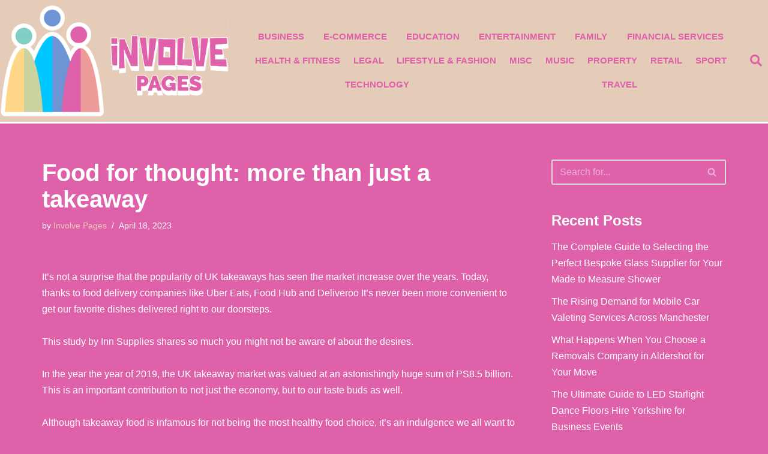

--- FILE ---
content_type: text/html; charset=UTF-8
request_url: https://in-volve.org.uk/lifestyle-fashion/food-for-thought-more-than-just-a-takeaway/
body_size: 17302
content:
<!DOCTYPE html> 
<html lang="en-US"> 
<head>
<meta charset="UTF-8">
<link rel="preload" href="https://in-volve.org.uk/wp-content/cache/fvm/min/0-csse7529f919eb327cb7139d221c5582d3dbd27d93cc0a41910edc22e390e4a0.css" as="style" media="all" /> 
<link rel="preload" href="https://in-volve.org.uk/wp-content/cache/fvm/min/0-cssaf0635c8d448e90eb5c98a2b01a95d469d63c248673c974190c557c64f3fa.css" as="style" media="all" /> 
<link rel="preload" href="https://in-volve.org.uk/wp-content/cache/fvm/min/0-css1a26e66f64efb4004eabeee8d1f8f4a2ca7ada4e80d70692744e2895ac2c9.css" as="style" media="all" /> 
<link rel="preload" href="https://in-volve.org.uk/wp-content/cache/fvm/min/0-css4171d1746f07490c47cfc6bbf0186e168452ff720be78d65db0731e48c007.css" as="style" media="all" /> 
<link rel="preload" href="https://in-volve.org.uk/wp-content/cache/fvm/min/0-css6eed2b4218836d805cfe60eecf5760c0b94603118bb4eec7a62ef4ad0ee9d.css" as="style" media="all" /> 
<link rel="preload" href="https://in-volve.org.uk/wp-content/cache/fvm/min/0-css5c206c546a1a4f814d75960050f8613194c2b9a055521a244f5818549260a.css" as="style" media="all" /> 
<link rel="preload" href="https://in-volve.org.uk/wp-content/cache/fvm/min/0-css0bf940ec2ccd88373575739c3f4707db370b37a9e9e8db27c61698e6547bd.css" as="style" media="all" /> 
<link rel="preload" href="https://in-volve.org.uk/wp-content/cache/fvm/min/0-cssc1698ca4daa4a227ab537e24a85b5083dbdea37b0bf13ce15e6b502811cb0.css" as="style" media="all" /> 
<link rel="preload" href="https://in-volve.org.uk/wp-content/cache/fvm/min/0-css57463f0c8a8cba8cafa48909e121f6a026a81e98fe3086e4aa69ee57ce1e5.css" as="style" media="all" /> 
<link rel="preload" href="https://in-volve.org.uk/wp-content/cache/fvm/min/0-css3d14359ac239d371cab6cf0288e1ff18de9ef713890384419d8c86f3b2974.css" as="style" media="all" /> 
<link rel="preload" href="https://in-volve.org.uk/wp-content/cache/fvm/min/0-css651f8af219b5298732e197620e43d8862c9b231c7a9b233f1935214d076f1.css" as="style" media="all" /> 
<link rel="preload" href="https://in-volve.org.uk/wp-content/cache/fvm/min/0-css75cbfacbb9991aeca322c6010d72542a74a5900c2e5e09cd5a7491e246cc1.css" as="style" media="all" /> 
<link rel="preload" href="https://in-volve.org.uk/wp-content/cache/fvm/min/0-css789057acf111ab6b84a7b9447b4425d7ec7d3e2d5b0c98720769020758dee.css" as="style" media="all" /> 
<link rel="preload" href="https://in-volve.org.uk/wp-content/cache/fvm/min/0-css3d2b2f1eff70812c1b3d8e696982011e5c524f962e07f237b1550858c7218.css" as="style" media="all" /> 
<link rel="preload" href="https://in-volve.org.uk/wp-content/cache/fvm/min/0-cssc37a8eccdfeb36ae18ef4643d403275fc1d3c90424553b05c0702c58b07bb.css" as="style" media="all" /> 
<link rel="preload" href="https://in-volve.org.uk/wp-content/cache/fvm/min/0-css6d620288cb16b5e76244822a03e197322d7b4983db51f54e06c6f0450b067.css" as="style" media="all" /> 
<link rel="preload" href="https://in-volve.org.uk/wp-content/cache/fvm/min/0-css5da6113e9f3ac0d17001b302bc2ee307a54b3bf71091cc68d474cbfcc222e.css" as="style" media="all" /> 
<link rel="preload" href="https://in-volve.org.uk/wp-content/cache/fvm/min/0-cssf3aa8bad5b972bd156fea4e8da123637c0192a08a4549e76f703d1770d721.css" as="style" media="all" />
<script data-cfasync="false">if(navigator.userAgent.match(/MSIE|Internet Explorer/i)||navigator.userAgent.match(/Trident\/7\..*?rv:11/i)){var href=document.location.href;if(!href.match(/[?&]iebrowser/)){if(href.indexOf("?")==-1){if(href.indexOf("#")==-1){document.location.href=href+"?iebrowser=1"}else{document.location.href=href.replace("#","?iebrowser=1#")}}else{if(href.indexOf("#")==-1){document.location.href=href+"&iebrowser=1"}else{document.location.href=href.replace("#","&iebrowser=1#")}}}}</script>
<script data-cfasync="false">class FVMLoader{constructor(e){this.triggerEvents=e,this.eventOptions={passive:!0},this.userEventListener=this.triggerListener.bind(this),this.delayedScripts={normal:[],async:[],defer:[]},this.allJQueries=[]}_addUserInteractionListener(e){this.triggerEvents.forEach(t=>window.addEventListener(t,e.userEventListener,e.eventOptions))}_removeUserInteractionListener(e){this.triggerEvents.forEach(t=>window.removeEventListener(t,e.userEventListener,e.eventOptions))}triggerListener(){this._removeUserInteractionListener(this),"loading"===document.readyState?document.addEventListener("DOMContentLoaded",this._loadEverythingNow.bind(this)):this._loadEverythingNow()}async _loadEverythingNow(){this._runAllDelayedCSS(),this._delayEventListeners(),this._delayJQueryReady(this),this._handleDocumentWrite(),this._registerAllDelayedScripts(),await this._loadScriptsFromList(this.delayedScripts.normal),await this._loadScriptsFromList(this.delayedScripts.defer),await this._loadScriptsFromList(this.delayedScripts.async),await this._triggerDOMContentLoaded(),await this._triggerWindowLoad(),window.dispatchEvent(new Event("wpr-allScriptsLoaded"))}_registerAllDelayedScripts(){document.querySelectorAll("script[type=fvmdelay]").forEach(e=>{e.hasAttribute("src")?e.hasAttribute("async")&&!1!==e.async?this.delayedScripts.async.push(e):e.hasAttribute("defer")&&!1!==e.defer||"module"===e.getAttribute("data-type")?this.delayedScripts.defer.push(e):this.delayedScripts.normal.push(e):this.delayedScripts.normal.push(e)})}_runAllDelayedCSS(){document.querySelectorAll("link[rel=fvmdelay]").forEach(e=>{e.setAttribute("rel","stylesheet")})}async _transformScript(e){return await this._requestAnimFrame(),new Promise(t=>{const n=document.createElement("script");let r;[...e.attributes].forEach(e=>{let t=e.nodeName;"type"!==t&&("data-type"===t&&(t="type",r=e.nodeValue),n.setAttribute(t,e.nodeValue))}),e.hasAttribute("src")?(n.addEventListener("load",t),n.addEventListener("error",t)):(n.text=e.text,t()),e.parentNode.replaceChild(n,e)})}async _loadScriptsFromList(e){const t=e.shift();return t?(await this._transformScript(t),this._loadScriptsFromList(e)):Promise.resolve()}_delayEventListeners(){let e={};function t(t,n){!function(t){function n(n){return e[t].eventsToRewrite.indexOf(n)>=0?"wpr-"+n:n}e[t]||(e[t]={originalFunctions:{add:t.addEventListener,remove:t.removeEventListener},eventsToRewrite:[]},t.addEventListener=function(){arguments[0]=n(arguments[0]),e[t].originalFunctions.add.apply(t,arguments)},t.removeEventListener=function(){arguments[0]=n(arguments[0]),e[t].originalFunctions.remove.apply(t,arguments)})}(t),e[t].eventsToRewrite.push(n)}function n(e,t){let n=e[t];Object.defineProperty(e,t,{get:()=>n||function(){},set(r){e["wpr"+t]=n=r}})}t(document,"DOMContentLoaded"),t(window,"DOMContentLoaded"),t(window,"load"),t(window,"pageshow"),t(document,"readystatechange"),n(document,"onreadystatechange"),n(window,"onload"),n(window,"onpageshow")}_delayJQueryReady(e){let t=window.jQuery;Object.defineProperty(window,"jQuery",{get:()=>t,set(n){if(n&&n.fn&&!e.allJQueries.includes(n)){n.fn.ready=n.fn.init.prototype.ready=function(t){e.domReadyFired?t.bind(document)(n):document.addEventListener("DOMContentLoaded2",()=>t.bind(document)(n))};const t=n.fn.on;n.fn.on=n.fn.init.prototype.on=function(){if(this[0]===window){function e(e){return e.split(" ").map(e=>"load"===e||0===e.indexOf("load.")?"wpr-jquery-load":e).join(" ")}"string"==typeof arguments[0]||arguments[0]instanceof String?arguments[0]=e(arguments[0]):"object"==typeof arguments[0]&&Object.keys(arguments[0]).forEach(t=>{delete Object.assign(arguments[0],{[e(t)]:arguments[0][t]})[t]})}return t.apply(this,arguments),this},e.allJQueries.push(n)}t=n}})}async _triggerDOMContentLoaded(){this.domReadyFired=!0,await this._requestAnimFrame(),document.dispatchEvent(new Event("DOMContentLoaded2")),await this._requestAnimFrame(),window.dispatchEvent(new Event("DOMContentLoaded2")),await this._requestAnimFrame(),document.dispatchEvent(new Event("wpr-readystatechange")),await this._requestAnimFrame(),document.wpronreadystatechange&&document.wpronreadystatechange()}async _triggerWindowLoad(){await this._requestAnimFrame(),window.dispatchEvent(new Event("wpr-load")),await this._requestAnimFrame(),window.wpronload&&window.wpronload(),await this._requestAnimFrame(),this.allJQueries.forEach(e=>e(window).trigger("wpr-jquery-load")),window.dispatchEvent(new Event("wpr-pageshow")),await this._requestAnimFrame(),window.wpronpageshow&&window.wpronpageshow()}_handleDocumentWrite(){const e=new Map;document.write=document.writeln=function(t){const n=document.currentScript,r=document.createRange(),i=n.parentElement;let a=e.get(n);void 0===a&&(a=n.nextSibling,e.set(n,a));const s=document.createDocumentFragment();r.setStart(s,0),s.appendChild(r.createContextualFragment(t)),i.insertBefore(s,a)}}async _requestAnimFrame(){return new Promise(e=>requestAnimationFrame(e))}static run(){const e=new FVMLoader(["keydown","mousemove","touchmove","touchstart","touchend","wheel"]);e._addUserInteractionListener(e)}}FVMLoader.run();</script>
<meta name="viewport" content="width=device-width, initial-scale=1, minimum-scale=1">
<meta name='robots' content='index, follow, max-image-preview:large, max-snippet:-1, max-video-preview:-1' /><title>Food for thought: more than just a takeaway - In-Volve Pages</title>
<link rel="canonical" href="https://in-volve.org.uk/lifestyle-fashion/food-for-thought-more-than-just-a-takeaway/" />
<meta property="og:locale" content="en_US" />
<meta property="og:type" content="article" />
<meta property="og:title" content="Food for thought: more than just a takeaway - In-Volve Pages" />
<meta property="og:description" content="It&#8217;s not a surprise that the popularity of UK takeaways has seen the market increase over the years. Today, thanks to food delivery companies like Uber Eats, Food Hub and Deliveroo It&#8217;s never been more convenient to get our favorite dishes delivered right to our doorsteps. This study by Inn Supplies shares so much you&hellip;&nbsp;Read More &raquo;Food for thought: more than just a takeaway" />
<meta property="og:url" content="https://in-volve.org.uk/lifestyle-fashion/food-for-thought-more-than-just-a-takeaway/" />
<meta property="og:site_name" content="In-Volve Pages" />
<meta property="article:published_time" content="2023-04-18T11:11:33+00:00" />
<meta property="article:modified_time" content="2023-04-18T11:11:34+00:00" />
<meta name="author" content="Involve Pages" />
<meta name="twitter:card" content="summary_large_image" />
<meta name="twitter:label1" content="Written by" />
<meta name="twitter:data1" content="Involve Pages" />
<meta name="twitter:label2" content="Est. reading time" />
<meta name="twitter:data2" content="4 minutes" />
<script type="application/ld+json" class="yoast-schema-graph">{"@context":"https://schema.org","@graph":[{"@type":"WebPage","@id":"https://in-volve.org.uk/lifestyle-fashion/food-for-thought-more-than-just-a-takeaway/","url":"https://in-volve.org.uk/lifestyle-fashion/food-for-thought-more-than-just-a-takeaway/","name":"Food for thought: more than just a takeaway - In-Volve Pages","isPartOf":{"@id":"https://in-volve.org.uk/#website"},"datePublished":"2023-04-18T11:11:33+00:00","dateModified":"2023-04-18T11:11:34+00:00","author":{"@id":"https://in-volve.org.uk/#/schema/person/2a0b017b5ece7dcd7dadd8fe807d0deb"},"breadcrumb":{"@id":"https://in-volve.org.uk/lifestyle-fashion/food-for-thought-more-than-just-a-takeaway/#breadcrumb"},"inLanguage":"en-US","potentialAction":[{"@type":"ReadAction","target":["https://in-volve.org.uk/lifestyle-fashion/food-for-thought-more-than-just-a-takeaway/"]}]},{"@type":"BreadcrumbList","@id":"https://in-volve.org.uk/lifestyle-fashion/food-for-thought-more-than-just-a-takeaway/#breadcrumb","itemListElement":[{"@type":"ListItem","position":1,"name":"Home","item":"https://in-volve.org.uk/"},{"@type":"ListItem","position":2,"name":"Food for thought: more than just a takeaway"}]},{"@type":"WebSite","@id":"https://in-volve.org.uk/#website","url":"https://in-volve.org.uk/","name":"In-Volve Pages","description":"The biggest UK businesses. Involve Pages providing you with the latest business news.","potentialAction":[{"@type":"SearchAction","target":{"@type":"EntryPoint","urlTemplate":"https://in-volve.org.uk/?s={search_term_string}"},"query-input":{"@type":"PropertyValueSpecification","valueRequired":true,"valueName":"search_term_string"}}],"inLanguage":"en-US"},{"@type":"Person","@id":"https://in-volve.org.uk/#/schema/person/2a0b017b5ece7dcd7dadd8fe807d0deb","name":"Involve Pages","image":{"@type":"ImageObject","inLanguage":"en-US","@id":"https://in-volve.org.uk/#/schema/person/image/","url":"https://secure.gravatar.com/avatar/8c0e9ebc69e4df8d2d2cb9b19e2c4308e1d3e3b757a7aa86f5baa718d94246b8?s=96&d=mm&r=g","contentUrl":"https://secure.gravatar.com/avatar/8c0e9ebc69e4df8d2d2cb9b19e2c4308e1d3e3b757a7aa86f5baa718d94246b8?s=96&d=mm&r=g","caption":"Involve Pages"},"url":"https://in-volve.org.uk/author/bizhot/"}]}</script>
<link rel="alternate" type="application/rss+xml" title="In-Volve Pages &raquo; Feed" href="https://in-volve.org.uk/feed/" /> 
<link rel="profile" href="https://gmpg.org/xfn/11"> 
<style id='wp-img-auto-sizes-contain-inline-css' media="all">img:is([sizes=auto i],[sizes^="auto," i]){contain-intrinsic-size:3000px 1500px}</style> 
<link rel='stylesheet' id='wp-block-library-css' href='https://in-volve.org.uk/wp-content/cache/fvm/min/0-csse7529f919eb327cb7139d221c5582d3dbd27d93cc0a41910edc22e390e4a0.css' media='all' /> 
<style id='global-styles-inline-css' media="all">:root{--wp--preset--aspect-ratio--square:1;--wp--preset--aspect-ratio--4-3:4/3;--wp--preset--aspect-ratio--3-4:3/4;--wp--preset--aspect-ratio--3-2:3/2;--wp--preset--aspect-ratio--2-3:2/3;--wp--preset--aspect-ratio--16-9:16/9;--wp--preset--aspect-ratio--9-16:9/16;--wp--preset--color--black:#000000;--wp--preset--color--cyan-bluish-gray:#abb8c3;--wp--preset--color--white:#ffffff;--wp--preset--color--pale-pink:#f78da7;--wp--preset--color--vivid-red:#cf2e2e;--wp--preset--color--luminous-vivid-orange:#ff6900;--wp--preset--color--luminous-vivid-amber:#fcb900;--wp--preset--color--light-green-cyan:#7bdcb5;--wp--preset--color--vivid-green-cyan:#00d084;--wp--preset--color--pale-cyan-blue:#8ed1fc;--wp--preset--color--vivid-cyan-blue:#0693e3;--wp--preset--color--vivid-purple:#9b51e0;--wp--preset--color--neve-link-color:var(--nv-primary-accent);--wp--preset--color--neve-link-hover-color:var(--nv-secondary-accent);--wp--preset--color--nv-site-bg:var(--nv-site-bg);--wp--preset--color--nv-light-bg:var(--nv-light-bg);--wp--preset--color--nv-dark-bg:var(--nv-dark-bg);--wp--preset--color--neve-text-color:var(--nv-text-color);--wp--preset--color--nv-text-dark-bg:var(--nv-text-dark-bg);--wp--preset--color--nv-c-1:var(--nv-c-1);--wp--preset--color--nv-c-2:var(--nv-c-2);--wp--preset--gradient--vivid-cyan-blue-to-vivid-purple:linear-gradient(135deg,rgb(6,147,227) 0%,rgb(155,81,224) 100%);--wp--preset--gradient--light-green-cyan-to-vivid-green-cyan:linear-gradient(135deg,rgb(122,220,180) 0%,rgb(0,208,130) 100%);--wp--preset--gradient--luminous-vivid-amber-to-luminous-vivid-orange:linear-gradient(135deg,rgb(252,185,0) 0%,rgb(255,105,0) 100%);--wp--preset--gradient--luminous-vivid-orange-to-vivid-red:linear-gradient(135deg,rgb(255,105,0) 0%,rgb(207,46,46) 100%);--wp--preset--gradient--very-light-gray-to-cyan-bluish-gray:linear-gradient(135deg,rgb(238,238,238) 0%,rgb(169,184,195) 100%);--wp--preset--gradient--cool-to-warm-spectrum:linear-gradient(135deg,rgb(74,234,220) 0%,rgb(151,120,209) 20%,rgb(207,42,186) 40%,rgb(238,44,130) 60%,rgb(251,105,98) 80%,rgb(254,248,76) 100%);--wp--preset--gradient--blush-light-purple:linear-gradient(135deg,rgb(255,206,236) 0%,rgb(152,150,240) 100%);--wp--preset--gradient--blush-bordeaux:linear-gradient(135deg,rgb(254,205,165) 0%,rgb(254,45,45) 50%,rgb(107,0,62) 100%);--wp--preset--gradient--luminous-dusk:linear-gradient(135deg,rgb(255,203,112) 0%,rgb(199,81,192) 50%,rgb(65,88,208) 100%);--wp--preset--gradient--pale-ocean:linear-gradient(135deg,rgb(255,245,203) 0%,rgb(182,227,212) 50%,rgb(51,167,181) 100%);--wp--preset--gradient--electric-grass:linear-gradient(135deg,rgb(202,248,128) 0%,rgb(113,206,126) 100%);--wp--preset--gradient--midnight:linear-gradient(135deg,rgb(2,3,129) 0%,rgb(40,116,252) 100%);--wp--preset--font-size--small:13px;--wp--preset--font-size--medium:20px;--wp--preset--font-size--large:36px;--wp--preset--font-size--x-large:42px;--wp--preset--spacing--20:0.44rem;--wp--preset--spacing--30:0.67rem;--wp--preset--spacing--40:1rem;--wp--preset--spacing--50:1.5rem;--wp--preset--spacing--60:2.25rem;--wp--preset--spacing--70:3.38rem;--wp--preset--spacing--80:5.06rem;--wp--preset--shadow--natural:6px 6px 9px rgba(0, 0, 0, 0.2);--wp--preset--shadow--deep:12px 12px 50px rgba(0, 0, 0, 0.4);--wp--preset--shadow--sharp:6px 6px 0px rgba(0, 0, 0, 0.2);--wp--preset--shadow--outlined:6px 6px 0px -3px rgb(255, 255, 255), 6px 6px rgb(0, 0, 0);--wp--preset--shadow--crisp:6px 6px 0px rgb(0, 0, 0)}:where(.is-layout-flex){gap:.5em}:where(.is-layout-grid){gap:.5em}body .is-layout-flex{display:flex}.is-layout-flex{flex-wrap:wrap;align-items:center}.is-layout-flex>:is(*,div){margin:0}body .is-layout-grid{display:grid}.is-layout-grid>:is(*,div){margin:0}:where(.wp-block-columns.is-layout-flex){gap:2em}:where(.wp-block-columns.is-layout-grid){gap:2em}:where(.wp-block-post-template.is-layout-flex){gap:1.25em}:where(.wp-block-post-template.is-layout-grid){gap:1.25em}.has-black-color{color:var(--wp--preset--color--black)!important}.has-cyan-bluish-gray-color{color:var(--wp--preset--color--cyan-bluish-gray)!important}.has-white-color{color:var(--wp--preset--color--white)!important}.has-pale-pink-color{color:var(--wp--preset--color--pale-pink)!important}.has-vivid-red-color{color:var(--wp--preset--color--vivid-red)!important}.has-luminous-vivid-orange-color{color:var(--wp--preset--color--luminous-vivid-orange)!important}.has-luminous-vivid-amber-color{color:var(--wp--preset--color--luminous-vivid-amber)!important}.has-light-green-cyan-color{color:var(--wp--preset--color--light-green-cyan)!important}.has-vivid-green-cyan-color{color:var(--wp--preset--color--vivid-green-cyan)!important}.has-pale-cyan-blue-color{color:var(--wp--preset--color--pale-cyan-blue)!important}.has-vivid-cyan-blue-color{color:var(--wp--preset--color--vivid-cyan-blue)!important}.has-vivid-purple-color{color:var(--wp--preset--color--vivid-purple)!important}.has-neve-link-color-color{color:var(--wp--preset--color--neve-link-color)!important}.has-neve-link-hover-color-color{color:var(--wp--preset--color--neve-link-hover-color)!important}.has-nv-site-bg-color{color:var(--wp--preset--color--nv-site-bg)!important}.has-nv-light-bg-color{color:var(--wp--preset--color--nv-light-bg)!important}.has-nv-dark-bg-color{color:var(--wp--preset--color--nv-dark-bg)!important}.has-neve-text-color-color{color:var(--wp--preset--color--neve-text-color)!important}.has-nv-text-dark-bg-color{color:var(--wp--preset--color--nv-text-dark-bg)!important}.has-nv-c-1-color{color:var(--wp--preset--color--nv-c-1)!important}.has-nv-c-2-color{color:var(--wp--preset--color--nv-c-2)!important}.has-black-background-color{background-color:var(--wp--preset--color--black)!important}.has-cyan-bluish-gray-background-color{background-color:var(--wp--preset--color--cyan-bluish-gray)!important}.has-white-background-color{background-color:var(--wp--preset--color--white)!important}.has-pale-pink-background-color{background-color:var(--wp--preset--color--pale-pink)!important}.has-vivid-red-background-color{background-color:var(--wp--preset--color--vivid-red)!important}.has-luminous-vivid-orange-background-color{background-color:var(--wp--preset--color--luminous-vivid-orange)!important}.has-luminous-vivid-amber-background-color{background-color:var(--wp--preset--color--luminous-vivid-amber)!important}.has-light-green-cyan-background-color{background-color:var(--wp--preset--color--light-green-cyan)!important}.has-vivid-green-cyan-background-color{background-color:var(--wp--preset--color--vivid-green-cyan)!important}.has-pale-cyan-blue-background-color{background-color:var(--wp--preset--color--pale-cyan-blue)!important}.has-vivid-cyan-blue-background-color{background-color:var(--wp--preset--color--vivid-cyan-blue)!important}.has-vivid-purple-background-color{background-color:var(--wp--preset--color--vivid-purple)!important}.has-neve-link-color-background-color{background-color:var(--wp--preset--color--neve-link-color)!important}.has-neve-link-hover-color-background-color{background-color:var(--wp--preset--color--neve-link-hover-color)!important}.has-nv-site-bg-background-color{background-color:var(--wp--preset--color--nv-site-bg)!important}.has-nv-light-bg-background-color{background-color:var(--wp--preset--color--nv-light-bg)!important}.has-nv-dark-bg-background-color{background-color:var(--wp--preset--color--nv-dark-bg)!important}.has-neve-text-color-background-color{background-color:var(--wp--preset--color--neve-text-color)!important}.has-nv-text-dark-bg-background-color{background-color:var(--wp--preset--color--nv-text-dark-bg)!important}.has-nv-c-1-background-color{background-color:var(--wp--preset--color--nv-c-1)!important}.has-nv-c-2-background-color{background-color:var(--wp--preset--color--nv-c-2)!important}.has-black-border-color{border-color:var(--wp--preset--color--black)!important}.has-cyan-bluish-gray-border-color{border-color:var(--wp--preset--color--cyan-bluish-gray)!important}.has-white-border-color{border-color:var(--wp--preset--color--white)!important}.has-pale-pink-border-color{border-color:var(--wp--preset--color--pale-pink)!important}.has-vivid-red-border-color{border-color:var(--wp--preset--color--vivid-red)!important}.has-luminous-vivid-orange-border-color{border-color:var(--wp--preset--color--luminous-vivid-orange)!important}.has-luminous-vivid-amber-border-color{border-color:var(--wp--preset--color--luminous-vivid-amber)!important}.has-light-green-cyan-border-color{border-color:var(--wp--preset--color--light-green-cyan)!important}.has-vivid-green-cyan-border-color{border-color:var(--wp--preset--color--vivid-green-cyan)!important}.has-pale-cyan-blue-border-color{border-color:var(--wp--preset--color--pale-cyan-blue)!important}.has-vivid-cyan-blue-border-color{border-color:var(--wp--preset--color--vivid-cyan-blue)!important}.has-vivid-purple-border-color{border-color:var(--wp--preset--color--vivid-purple)!important}.has-neve-link-color-border-color{border-color:var(--wp--preset--color--neve-link-color)!important}.has-neve-link-hover-color-border-color{border-color:var(--wp--preset--color--neve-link-hover-color)!important}.has-nv-site-bg-border-color{border-color:var(--wp--preset--color--nv-site-bg)!important}.has-nv-light-bg-border-color{border-color:var(--wp--preset--color--nv-light-bg)!important}.has-nv-dark-bg-border-color{border-color:var(--wp--preset--color--nv-dark-bg)!important}.has-neve-text-color-border-color{border-color:var(--wp--preset--color--neve-text-color)!important}.has-nv-text-dark-bg-border-color{border-color:var(--wp--preset--color--nv-text-dark-bg)!important}.has-nv-c-1-border-color{border-color:var(--wp--preset--color--nv-c-1)!important}.has-nv-c-2-border-color{border-color:var(--wp--preset--color--nv-c-2)!important}.has-vivid-cyan-blue-to-vivid-purple-gradient-background{background:var(--wp--preset--gradient--vivid-cyan-blue-to-vivid-purple)!important}.has-light-green-cyan-to-vivid-green-cyan-gradient-background{background:var(--wp--preset--gradient--light-green-cyan-to-vivid-green-cyan)!important}.has-luminous-vivid-amber-to-luminous-vivid-orange-gradient-background{background:var(--wp--preset--gradient--luminous-vivid-amber-to-luminous-vivid-orange)!important}.has-luminous-vivid-orange-to-vivid-red-gradient-background{background:var(--wp--preset--gradient--luminous-vivid-orange-to-vivid-red)!important}.has-very-light-gray-to-cyan-bluish-gray-gradient-background{background:var(--wp--preset--gradient--very-light-gray-to-cyan-bluish-gray)!important}.has-cool-to-warm-spectrum-gradient-background{background:var(--wp--preset--gradient--cool-to-warm-spectrum)!important}.has-blush-light-purple-gradient-background{background:var(--wp--preset--gradient--blush-light-purple)!important}.has-blush-bordeaux-gradient-background{background:var(--wp--preset--gradient--blush-bordeaux)!important}.has-luminous-dusk-gradient-background{background:var(--wp--preset--gradient--luminous-dusk)!important}.has-pale-ocean-gradient-background{background:var(--wp--preset--gradient--pale-ocean)!important}.has-electric-grass-gradient-background{background:var(--wp--preset--gradient--electric-grass)!important}.has-midnight-gradient-background{background:var(--wp--preset--gradient--midnight)!important}.has-small-font-size{font-size:var(--wp--preset--font-size--small)!important}.has-medium-font-size{font-size:var(--wp--preset--font-size--medium)!important}.has-large-font-size{font-size:var(--wp--preset--font-size--large)!important}.has-x-large-font-size{font-size:var(--wp--preset--font-size--x-large)!important}</style> 
<style id='classic-theme-styles-inline-css' media="all">/*! This file is auto-generated */ .wp-block-button__link{color:#fff;background-color:#32373c;border-radius:9999px;box-shadow:none;text-decoration:none;padding:calc(.667em + 2px) calc(1.333em + 2px);font-size:1.125em}.wp-block-file__button{background:#32373c;color:#fff;text-decoration:none}</style> 
<link rel='stylesheet' id='neve-style-css' href='https://in-volve.org.uk/wp-content/cache/fvm/min/0-cssaf0635c8d448e90eb5c98a2b01a95d469d63c248673c974190c557c64f3fa.css' media='all' /> 
<style id='neve-style-inline-css' media="all">.is-menu-sidebar .header-menu-sidebar{visibility:visible}.is-menu-sidebar.menu_sidebar_slide_left .header-menu-sidebar{transform:translate3d(0,0,0);left:0}.is-menu-sidebar.menu_sidebar_slide_right .header-menu-sidebar{transform:translate3d(0,0,0);right:0}.is-menu-sidebar.menu_sidebar_pull_right .header-menu-sidebar,.is-menu-sidebar.menu_sidebar_pull_left .header-menu-sidebar{transform:translateX(0)}.is-menu-sidebar.menu_sidebar_dropdown .header-menu-sidebar{height:auto}.is-menu-sidebar.menu_sidebar_dropdown .header-menu-sidebar-inner{max-height:400px;padding:20px 0}.is-menu-sidebar.menu_sidebar_full_canvas .header-menu-sidebar{opacity:1}.header-menu-sidebar .menu-item-nav-search:not(.floating){pointer-events:none}.header-menu-sidebar .menu-item-nav-search .is-menu-sidebar{pointer-events:unset}@media screen and (max-width:960px){.builder-item.cr .item--inner{--textalign:center;--justify:center}}.nv-meta-list li.meta:not(:last-child):after{content:"/"}.nv-meta-list .no-mobile{display:none}.nv-meta-list li.last::after{content:""!important}@media (min-width:769px){.nv-meta-list .no-mobile{display:inline-block}.nv-meta-list li.last:not(:last-child)::after{content:"/"!important}}:root{--container:748px;--postwidth:100%;--primarybtnbg:var(--nv-primary-accent);--primarybtnhoverbg:var(--nv-primary-accent);--primarybtncolor:#fff;--secondarybtncolor:var(--nv-primary-accent);--primarybtnhovercolor:#fff;--secondarybtnhovercolor:var(--nv-primary-accent);--primarybtnborderradius:3px;--secondarybtnborderradius:3px;--secondarybtnborderwidth:3px;--btnpadding:13px 15px;--primarybtnpadding:13px 15px;--secondarybtnpadding:calc(13px - 3px) calc(15px - 3px);--bodyfontfamily:Arial,Helvetica,sans-serif;--bodyfontsize:15px;--bodylineheight:1.6;--bodyletterspacing:0px;--bodyfontweight:400;--h1fontsize:36px;--h1fontweight:700;--h1lineheight:1.2;--h1letterspacing:0px;--h1texttransform:none;--h2fontsize:28px;--h2fontweight:700;--h2lineheight:1.3;--h2letterspacing:0px;--h2texttransform:none;--h3fontsize:24px;--h3fontweight:700;--h3lineheight:1.4;--h3letterspacing:0px;--h3texttransform:none;--h4fontsize:20px;--h4fontweight:700;--h4lineheight:1.6;--h4letterspacing:0px;--h4texttransform:none;--h5fontsize:16px;--h5fontweight:700;--h5lineheight:1.6;--h5letterspacing:0px;--h5texttransform:none;--h6fontsize:14px;--h6fontweight:700;--h6lineheight:1.6;--h6letterspacing:0px;--h6texttransform:none;--formfieldborderwidth:2px;--formfieldborderradius:3px;--formfieldbgcolor:var(--nv-site-bg);--formfieldbordercolor:#dddddd;--formfieldcolor:var(--nv-text-color);--formfieldpadding:10px 12px}.nv-index-posts{--borderradius:0px}.has-neve-button-color-color{color:var(--nv-primary-accent)!important}.has-neve-button-color-background-color{background-color:var(--nv-primary-accent)!important}.single-post-container .alignfull>[class*="__inner-container"],.single-post-container .alignwide>[class*="__inner-container"]{max-width:718px}.nv-meta-list{--avatarsize:20px}.single .nv-meta-list{--avatarsize:20px}.nv-post-cover{--height:250px;--padding:40px 15px;--justify:flex-start;--textalign:left;--valign:center}.nv-post-cover .nv-title-meta-wrap,.nv-page-title-wrap,.entry-header{--textalign:left}.nv-is-boxed.nv-title-meta-wrap{--padding:40px 15px;--bgcolor:var(--nv-dark-bg)}.nv-overlay{--opacity:50;--blendmode:normal}.nv-is-boxed.nv-comments-wrap{--padding:20px}.nv-is-boxed.comment-respond{--padding:20px}.single:not(.single-product),.page{--c-vspace:0 0 0 0;}.global-styled{--bgcolor:var(--nv-site-bg)}.header-top{--rowbcolor:var(--nv-light-bg);--color:var(--nv-text-color);--bgcolor:#f0f0f0}.header-main{--rowbcolor:var(--nv-light-bg);--color:var(--nv-text-color);--bgcolor:#ffffff}.header-bottom{--rowbcolor:var(--nv-light-bg);--color:var(--nv-text-color);--bgcolor:#ffffff}.header-menu-sidebar-bg{--justify:flex-start;--textalign:left;--flexg:1;--wrapdropdownwidth:auto;--color:var(--nv-text-color);--bgcolor:#ffffff}.header-menu-sidebar{width:360px}.builder-item--logo{--maxwidth:120px;--fs:24px;--padding:10px 0;--margin:0;--textalign:left;--justify:flex-start}.builder-item--nav-icon,.header-menu-sidebar .close-sidebar-panel .navbar-toggle{--borderradius:0}.builder-item--nav-icon{--label-margin:0 5px 0 0;;--padding:10px 15px;--margin:0}.builder-item--primary-menu{--hovercolor:var(--nv-secondary-accent);--hovertextcolor:var(--nv-text-color);--activecolor:var(--nv-primary-accent);--spacing:20px;--height:25px;--padding:0;--margin:0;--fontsize:1em;--lineheight:1.6;--letterspacing:0px;--fontweight:500;--texttransform:none;--iconsize:1em}.hfg-is-group.has-primary-menu .inherit-ff{--inheritedfw:500}.footer-top-inner .row{grid-template-columns:1fr 1fr 1fr;--valign:flex-start}.footer-top{--rowbcolor:var(--nv-light-bg);--color:var(--nv-text-color);--bgcolor:#ffffff}.footer-main-inner .row{grid-template-columns:1fr 1fr 1fr;--valign:flex-start}.footer-main{--rowbcolor:var(--nv-light-bg);--color:var(--nv-text-color);--bgcolor:var(--nv-site-bg)}.footer-bottom-inner .row{grid-template-columns:1fr 1fr 1fr;--valign:flex-start}.footer-bottom{--rowbcolor:var(--nv-light-bg);--color:var(--nv-text-dark-bg);--bgcolor:#24292e}@media(min-width:576px){:root{--container:992px;--postwidth:50%;--btnpadding:13px 15px;--primarybtnpadding:13px 15px;--secondarybtnpadding:calc(13px - 3px) calc(15px - 3px);--bodyfontsize:16px;--bodylineheight:1.6;--bodyletterspacing:0px;--h1fontsize:38px;--h1lineheight:1.2;--h1letterspacing:0px;--h2fontsize:30px;--h2lineheight:1.2;--h2letterspacing:0px;--h3fontsize:26px;--h3lineheight:1.4;--h3letterspacing:0px;--h4fontsize:22px;--h4lineheight:1.5;--h4letterspacing:0px;--h5fontsize:18px;--h5lineheight:1.6;--h5letterspacing:0px;--h6fontsize:14px;--h6lineheight:1.6;--h6letterspacing:0px}.single-post-container .alignfull>[class*="__inner-container"],.single-post-container .alignwide>[class*="__inner-container"]{max-width:962px}.nv-meta-list{--avatarsize:20px}.single .nv-meta-list{--avatarsize:20px}.nv-post-cover{--height:320px;--padding:60px 30px;--justify:flex-start;--textalign:left;--valign:center}.nv-post-cover .nv-title-meta-wrap,.nv-page-title-wrap,.entry-header{--textalign:left}.nv-is-boxed.nv-title-meta-wrap{--padding:60px 30px}.nv-is-boxed.nv-comments-wrap{--padding:30px}.nv-is-boxed.comment-respond{--padding:30px}.single:not(.single-product),.page{--c-vspace:0 0 0 0;}.header-menu-sidebar-bg{--justify:flex-start;--textalign:left;--flexg:1;--wrapdropdownwidth:auto}.header-menu-sidebar{width:360px}.builder-item--logo{--maxwidth:120px;--fs:24px;--padding:10px 0;--margin:0;--textalign:left;--justify:flex-start}.builder-item--nav-icon{--label-margin:0 5px 0 0;;--padding:10px 15px;--margin:0}.builder-item--primary-menu{--spacing:20px;--height:25px;--padding:0;--margin:0;--fontsize:1em;--lineheight:1.6;--letterspacing:0px;--iconsize:1em}}@media(min-width:960px){:root{--container:1170px;--postwidth:33.333333333333%;--btnpadding:13px 15px;--primarybtnpadding:13px 15px;--secondarybtnpadding:calc(13px - 3px) calc(15px - 3px);--bodyfontsize:16px;--bodylineheight:1.7;--bodyletterspacing:0px;--h1fontsize:40px;--h1lineheight:1.1;--h1letterspacing:0px;--h2fontsize:32px;--h2lineheight:1.2;--h2letterspacing:0px;--h3fontsize:28px;--h3lineheight:1.4;--h3letterspacing:0px;--h4fontsize:24px;--h4lineheight:1.5;--h4letterspacing:0px;--h5fontsize:20px;--h5lineheight:1.6;--h5letterspacing:0px;--h6fontsize:16px;--h6lineheight:1.6;--h6letterspacing:0px}body:not(.single):not(.archive):not(.blog):not(.search):not(.error404) .neve-main>.container .col,body.post-type-archive-course .neve-main>.container .col,body.post-type-archive-llms_membership .neve-main>.container .col{max-width:100%}body:not(.single):not(.archive):not(.blog):not(.search):not(.error404) .nv-sidebar-wrap,body.post-type-archive-course .nv-sidebar-wrap,body.post-type-archive-llms_membership .nv-sidebar-wrap{max-width:0%}.neve-main>.archive-container .nv-index-posts.col{max-width:100%}.neve-main>.archive-container .nv-sidebar-wrap{max-width:0%}.neve-main>.single-post-container .nv-single-post-wrap.col{max-width:70%}.single-post-container .alignfull>[class*="__inner-container"],.single-post-container .alignwide>[class*="__inner-container"]{max-width:789px}.container-fluid.single-post-container .alignfull>[class*="__inner-container"],.container-fluid.single-post-container .alignwide>[class*="__inner-container"]{max-width:calc(70% + 15px)}.neve-main>.single-post-container .nv-sidebar-wrap{max-width:30%}.nv-meta-list{--avatarsize:20px}.single .nv-meta-list{--avatarsize:20px}.nv-post-cover{--height:400px;--padding:60px 40px;--justify:flex-start;--textalign:left;--valign:center}.nv-post-cover .nv-title-meta-wrap,.nv-page-title-wrap,.entry-header{--textalign:left}.nv-is-boxed.nv-title-meta-wrap{--padding:60px 40px}.nv-is-boxed.nv-comments-wrap{--padding:40px}.nv-is-boxed.comment-respond{--padding:40px}.single:not(.single-product),.page{--c-vspace:0 0 0 0;}.header-menu-sidebar-bg{--justify:flex-start;--textalign:left;--flexg:1;--wrapdropdownwidth:auto}.header-menu-sidebar{width:360px}.builder-item--logo{--maxwidth:120px;--fs:24px;--padding:10px 0;--margin:0;--textalign:left;--justify:flex-start}.builder-item--nav-icon{--label-margin:0 5px 0 0;;--padding:10px 15px;--margin:0}.builder-item--primary-menu{--spacing:20px;--height:25px;--padding:0;--margin:0;--fontsize:1em;--lineheight:1.6;--letterspacing:0px;--iconsize:1em}}.nv-content-wrap .elementor a:not(.button):not(.wp-block-file__button){text-decoration:none}:root{--nv-primary-accent:#e5ccb9;--nv-secondary-accent:rgba(230,205,186,0.69);--nv-site-bg:#df61aa;--nv-light-bg:#f4f5f7;--nv-dark-bg:#121212;--nv-text-color:#ffffff;--nv-text-dark-bg:#ffffff;--nv-c-1:#9463ae;--nv-c-2:#be574b;--nv-fallback-ff:Arial, Helvetica, sans-serif}:root{--e-global-color-nvprimaryaccent:#e5ccb9;--e-global-color-nvsecondaryaccent:rgba(230,205,186,0.69);--e-global-color-nvsitebg:#df61aa;--e-global-color-nvlightbg:#f4f5f7;--e-global-color-nvdarkbg:#121212;--e-global-color-nvtextcolor:#ffffff;--e-global-color-nvtextdarkbg:#ffffff;--e-global-color-nvc1:#9463ae;--e-global-color-nvc2:#be574b}</style> 
<link rel='stylesheet' id='dashicons-css' href='https://in-volve.org.uk/wp-content/cache/fvm/min/0-css1a26e66f64efb4004eabeee8d1f8f4a2ca7ada4e80d70692744e2895ac2c9.css' media='all' /> 
<link rel='stylesheet' id='admin-bar-css' href='https://in-volve.org.uk/wp-content/cache/fvm/min/0-css4171d1746f07490c47cfc6bbf0186e168452ff720be78d65db0731e48c007.css' media='all' /> 
<style id='admin-bar-inline-css' media="all">#wp-admin-bar-my-sites-search{height:2.2em}#wp-admin-bar-my-sites-search.hide-if-no-js{display:none}#wp-admin-bar-my-sites-search label[for="my-sites-search-text"]{clip:rect(1px,1px,1px,1px);position:absolute!important;height:1px;width:1px;overflow:hidden}#wp-admin-bar-my-sites-search .ab-item{height:34px}#wp-admin-bar-my-sites-search input{background-color:transparent;border:1px solid rgba(255,255,255,.6);color:rgba(255,255,255,.7);padding:2px 5px;width:95%;width:calc(100% - 14px);height:1.7em}#wp-admin-bar-my-sites-search input::-webkit-input-placeholder{color:rgba(255,255,255,.4)}#wp-admin-bar-my-sites-search input::-moz-placeholder{color:rgba(255,255,255,.4)}#wp-admin-bar-my-sites-search input:-ms-input-placeholder{color:rgba(255,255,255,.4)}#wp-admin-bar-my-sites-search input::placeholder{color:rgba(255,255,255,.4)}</style> 
<link rel='stylesheet' id='elementor-frontend-css' href='https://in-volve.org.uk/wp-content/cache/fvm/min/0-css6eed2b4218836d805cfe60eecf5760c0b94603118bb4eec7a62ef4ad0ee9d.css' media='all' /> 
<link rel='stylesheet' id='widget-image-css' href='https://in-volve.org.uk/wp-content/cache/fvm/min/0-css5c206c546a1a4f814d75960050f8613194c2b9a055521a244f5818549260a.css' media='all' /> 
<link rel='stylesheet' id='widget-nav-menu-css' href='https://in-volve.org.uk/wp-content/cache/fvm/min/0-css0bf940ec2ccd88373575739c3f4707db370b37a9e9e8db27c61698e6547bd.css' media='all' /> 
<link rel='stylesheet' id='widget-search-form-css' href='https://in-volve.org.uk/wp-content/cache/fvm/min/0-cssc1698ca4daa4a227ab537e24a85b5083dbdea37b0bf13ce15e6b502811cb0.css' media='all' /> 
<link rel='stylesheet' id='elementor-icons-shared-0-css' href='https://in-volve.org.uk/wp-content/cache/fvm/min/0-css57463f0c8a8cba8cafa48909e121f6a026a81e98fe3086e4aa69ee57ce1e5.css' media='all' /> 
<link rel='stylesheet' id='elementor-icons-fa-solid-css' href='https://in-volve.org.uk/wp-content/cache/fvm/min/0-css3d14359ac239d371cab6cf0288e1ff18de9ef713890384419d8c86f3b2974.css' media='all' /> 
<link rel='stylesheet' id='widget-heading-css' href='https://in-volve.org.uk/wp-content/cache/fvm/min/0-css651f8af219b5298732e197620e43d8862c9b231c7a9b233f1935214d076f1.css' media='all' /> 
<link rel='stylesheet' id='elementor-icons-css' href='https://in-volve.org.uk/wp-content/cache/fvm/min/0-css75cbfacbb9991aeca322c6010d72542a74a5900c2e5e09cd5a7491e246cc1.css' media='all' /> 
<link rel='stylesheet' id='elementor-post-5-css' href='https://in-volve.org.uk/wp-content/cache/fvm/min/0-css789057acf111ab6b84a7b9447b4425d7ec7d3e2d5b0c98720769020758dee.css' media='all' /> 
<link rel='stylesheet' id='elementor-post-4-css' href='https://in-volve.org.uk/wp-content/cache/fvm/min/0-css3d2b2f1eff70812c1b3d8e696982011e5c524f962e07f237b1550858c7218.css' media='all' /> 
<link rel='stylesheet' id='elementor-post-39-css' href='https://in-volve.org.uk/wp-content/cache/fvm/min/0-cssc37a8eccdfeb36ae18ef4643d403275fc1d3c90424553b05c0702c58b07bb.css' media='all' /> 
<link rel='stylesheet' id='wp-block-paragraph-css' href='https://in-volve.org.uk/wp-content/cache/fvm/min/0-css6d620288cb16b5e76244822a03e197322d7b4983db51f54e06c6f0450b067.css' media='all' /> 
<link rel='stylesheet' id='elementor-gf-local-roboto-css' href='https://in-volve.org.uk/wp-content/cache/fvm/min/0-css5da6113e9f3ac0d17001b302bc2ee307a54b3bf71091cc68d474cbfcc222e.css' media='all' /> 
<link rel='stylesheet' id='elementor-gf-local-robotoslab-css' href='https://in-volve.org.uk/wp-content/cache/fvm/min/0-cssf3aa8bad5b972bd156fea4e8da123637c0192a08a4549e76f703d1770d721.css' media='all' /> 
<script src="https://in-volve.org.uk/wp-includes/js/jquery/jquery.min.js?ver=3.7.1" id="jquery-core-js"></script>
<script id="jquery-core-js-after">
jQuery(document).ready( function($) {
$( '#wp-admin-bar-my-sites-search.hide-if-no-js' ).show();
$( '#wp-admin-bar-my-sites-search input' ).on( 'input', function( ) {
var searchValRegex = new RegExp( $(this).val(), 'i');
$( '#wp-admin-bar-my-sites-list > li.menupop' ).hide().filter( function() {
return searchValRegex.test( $(this).find( '> a' ).text() );
}).show();
});
});
//# sourceURL=jquery-core-js-after
</script>
<script src="https://in-volve.org.uk/wp-includes/js/jquery/jquery-migrate.min.js?ver=3.4.1" id="jquery-migrate-js"></script>
<style media="all">.e-con.e-parent:nth-of-type(n+4):not(.e-lazyloaded):not(.e-no-lazyload),.e-con.e-parent:nth-of-type(n+4):not(.e-lazyloaded):not(.e-no-lazyload) *{background-image:none!important}@media screen and (max-height:1024px){.e-con.e-parent:nth-of-type(n+3):not(.e-lazyloaded):not(.e-no-lazyload),.e-con.e-parent:nth-of-type(n+3):not(.e-lazyloaded):not(.e-no-lazyload) *{background-image:none!important}}@media screen and (max-height:640px){.e-con.e-parent:nth-of-type(n+2):not(.e-lazyloaded):not(.e-no-lazyload),.e-con.e-parent:nth-of-type(n+2):not(.e-lazyloaded):not(.e-no-lazyload) *{background-image:none!important}}</style> 
<link rel="icon" href="https://in-volve.org.uk/wp-content/uploads/sites/4/2023/01/cropped-involve-favicon-192x192.png" sizes="192x192" /> 
<style id="wp-custom-css" media="all">ul.page-numbers a,ul.page-numbers input[type="submit"],ul.page-numbers span{line-height:1;margin-right:20px;background:var(--nv-light-bg);border-radius:3px;padding:12px 15px;color:#DF61AA}</style> 
</head>
<body data-rsssl=1 class="wp-singular post-template-default single single-post postid-9720 single-format-standard wp-theme-neve nv-blog-grid nv-sidebar-right menu_sidebar_slide_left elementor-default elementor-kit-5" id="neve_body" > <div class="wrapper"> <header class="header" > <a class="neve-skip-link show-on-focus" href="#content" > Skip to content </a> <header data-elementor-type="header" data-elementor-id="4" class="elementor elementor-4 elementor-location-header" data-elementor-post-type="elementor_library"> <header class="elementor-section elementor-top-section elementor-element elementor-element-386cb525 elementor-section-content-middle elementor-section-height-min-height elementor-section-stretched elementor-section-boxed elementor-section-height-default elementor-section-items-middle" data-id="386cb525" data-element_type="section" data-settings="{&quot;background_background&quot;:&quot;classic&quot;,&quot;stretch_section&quot;:&quot;section-stretched&quot;}"> <div class="elementor-container elementor-column-gap-no"> <div class="elementor-column elementor-col-25 elementor-top-column elementor-element elementor-element-45d3cb98" data-id="45d3cb98" data-element_type="column"> <div class="elementor-widget-wrap elementor-element-populated"> <div class="elementor-element elementor-element-ee56a48 elementor-widget elementor-widget-image" data-id="ee56a48" data-element_type="widget" data-widget_type="image.default"> <div class="elementor-widget-container"> <a href="/"> <img width="1024" height="503" src="https://in-volve.org.uk/wp-content/uploads/sites/4/2020/03/involve-logo-1024x503.png" class="attachment-large size-large wp-image-8993" alt="" srcset="https://in-volve.org.uk/wp-content/uploads/sites/4/2020/03/involve-logo-1024x503.png 1024w, https://in-volve.org.uk/wp-content/uploads/sites/4/2020/03/involve-logo-300x148.png 300w, https://in-volve.org.uk/wp-content/uploads/sites/4/2020/03/involve-logo-768x378.png 768w, https://in-volve.org.uk/wp-content/uploads/sites/4/2020/03/involve-logo-1536x755.png 1536w, https://in-volve.org.uk/wp-content/uploads/sites/4/2020/03/involve-logo-2048x1007.png 2048w, https://in-volve.org.uk/wp-content/uploads/sites/4/2020/03/involve-logo-260x128.png 260w" sizes="(max-width: 1024px) 100vw, 1024px" /> </a> </div> </div> </div> </div> <div class="elementor-column elementor-col-50 elementor-top-column elementor-element elementor-element-57e291fb" data-id="57e291fb" data-element_type="column"> <div class="elementor-widget-wrap elementor-element-populated"> <div class="elementor-element elementor-element-5cc4e6f1 elementor-nav-menu__align-justify elementor-nav-menu--stretch elementor-nav-menu--dropdown-tablet elementor-nav-menu__text-align-aside elementor-nav-menu--toggle elementor-nav-menu--burger elementor-widget elementor-widget-nav-menu" data-id="5cc4e6f1" data-element_type="widget" data-settings="{&quot;full_width&quot;:&quot;stretch&quot;,&quot;layout&quot;:&quot;horizontal&quot;,&quot;submenu_icon&quot;:{&quot;value&quot;:&quot;&lt;i class=\&quot;fas fa-caret-down\&quot;&gt;&lt;\/i&gt;&quot;,&quot;library&quot;:&quot;fa-solid&quot;},&quot;toggle&quot;:&quot;burger&quot;}" data-widget_type="nav-menu.default"> <div class="elementor-widget-container"> <nav aria-label="Menu" class="elementor-nav-menu--main elementor-nav-menu__container elementor-nav-menu--layout-horizontal e--pointer-framed e--animation-grow"> <ul id="menu-1-5cc4e6f1" class="elementor-nav-menu"><li class="menu-item menu-item-type-taxonomy menu-item-object-category menu-item-8"><a href="https://in-volve.org.uk/category/business/" class="elementor-item">Business</a></li> <li class="menu-item menu-item-type-taxonomy menu-item-object-category menu-item-9"><a href="https://in-volve.org.uk/category/e-commerce/" class="elementor-item">E-Commerce</a></li> <li class="menu-item menu-item-type-taxonomy menu-item-object-category menu-item-10"><a href="https://in-volve.org.uk/category/education/" class="elementor-item">Education</a></li> <li class="menu-item menu-item-type-taxonomy menu-item-object-category menu-item-11"><a href="https://in-volve.org.uk/category/entertainment/" class="elementor-item">Entertainment</a></li> <li class="menu-item menu-item-type-taxonomy menu-item-object-category menu-item-12"><a href="https://in-volve.org.uk/category/family/" class="elementor-item">Family</a></li> <li class="menu-item menu-item-type-taxonomy menu-item-object-category menu-item-13"><a href="https://in-volve.org.uk/category/financial-services/" class="elementor-item">Financial Services</a></li> <li class="menu-item menu-item-type-taxonomy menu-item-object-category menu-item-14"><a href="https://in-volve.org.uk/category/health-fitness/" class="elementor-item">Health &#038; Fitness</a></li> <li class="menu-item menu-item-type-taxonomy menu-item-object-category menu-item-15"><a href="https://in-volve.org.uk/category/legal/" class="elementor-item">Legal</a></li> <li class="menu-item menu-item-type-taxonomy menu-item-object-category current-post-ancestor current-menu-parent current-post-parent menu-item-16"><a href="https://in-volve.org.uk/category/lifestyle-fashion/" class="elementor-item">Lifestyle &#038; Fashion</a></li> <li class="menu-item menu-item-type-taxonomy menu-item-object-category menu-item-17"><a href="https://in-volve.org.uk/category/misc/" class="elementor-item">Misc</a></li> <li class="menu-item menu-item-type-taxonomy menu-item-object-category menu-item-18"><a href="https://in-volve.org.uk/category/music/" class="elementor-item">Music</a></li> <li class="menu-item menu-item-type-taxonomy menu-item-object-category menu-item-19"><a href="https://in-volve.org.uk/category/property/" class="elementor-item">Property</a></li> <li class="menu-item menu-item-type-taxonomy menu-item-object-category menu-item-20"><a href="https://in-volve.org.uk/category/retail/" class="elementor-item">Retail</a></li> <li class="menu-item menu-item-type-taxonomy menu-item-object-category menu-item-21"><a href="https://in-volve.org.uk/category/sport/" class="elementor-item">Sport</a></li> <li class="menu-item menu-item-type-taxonomy menu-item-object-category menu-item-22"><a href="https://in-volve.org.uk/category/technology/" class="elementor-item">Technology</a></li> <li class="menu-item menu-item-type-taxonomy menu-item-object-category menu-item-23"><a href="https://in-volve.org.uk/category/travel/" class="elementor-item">Travel</a></li> </ul> </nav> <div class="elementor-menu-toggle" role="button" tabindex="0" aria-label="Menu Toggle" aria-expanded="false"> <i aria-hidden="true" role="presentation" class="elementor-menu-toggle__icon--open eicon-menu-bar"></i><i aria-hidden="true" role="presentation" class="elementor-menu-toggle__icon--close eicon-close"></i> </div> <nav class="elementor-nav-menu--dropdown elementor-nav-menu__container" aria-hidden="true"> <ul id="menu-2-5cc4e6f1" class="elementor-nav-menu"><li class="menu-item menu-item-type-taxonomy menu-item-object-category menu-item-8"><a href="https://in-volve.org.uk/category/business/" class="elementor-item" tabindex="-1">Business</a></li> <li class="menu-item menu-item-type-taxonomy menu-item-object-category menu-item-9"><a href="https://in-volve.org.uk/category/e-commerce/" class="elementor-item" tabindex="-1">E-Commerce</a></li> <li class="menu-item menu-item-type-taxonomy menu-item-object-category menu-item-10"><a href="https://in-volve.org.uk/category/education/" class="elementor-item" tabindex="-1">Education</a></li> <li class="menu-item menu-item-type-taxonomy menu-item-object-category menu-item-11"><a href="https://in-volve.org.uk/category/entertainment/" class="elementor-item" tabindex="-1">Entertainment</a></li> <li class="menu-item menu-item-type-taxonomy menu-item-object-category menu-item-12"><a href="https://in-volve.org.uk/category/family/" class="elementor-item" tabindex="-1">Family</a></li> <li class="menu-item menu-item-type-taxonomy menu-item-object-category menu-item-13"><a href="https://in-volve.org.uk/category/financial-services/" class="elementor-item" tabindex="-1">Financial Services</a></li> <li class="menu-item menu-item-type-taxonomy menu-item-object-category menu-item-14"><a href="https://in-volve.org.uk/category/health-fitness/" class="elementor-item" tabindex="-1">Health &#038; Fitness</a></li> <li class="menu-item menu-item-type-taxonomy menu-item-object-category menu-item-15"><a href="https://in-volve.org.uk/category/legal/" class="elementor-item" tabindex="-1">Legal</a></li> <li class="menu-item menu-item-type-taxonomy menu-item-object-category current-post-ancestor current-menu-parent current-post-parent menu-item-16"><a href="https://in-volve.org.uk/category/lifestyle-fashion/" class="elementor-item" tabindex="-1">Lifestyle &#038; Fashion</a></li> <li class="menu-item menu-item-type-taxonomy menu-item-object-category menu-item-17"><a href="https://in-volve.org.uk/category/misc/" class="elementor-item" tabindex="-1">Misc</a></li> <li class="menu-item menu-item-type-taxonomy menu-item-object-category menu-item-18"><a href="https://in-volve.org.uk/category/music/" class="elementor-item" tabindex="-1">Music</a></li> <li class="menu-item menu-item-type-taxonomy menu-item-object-category menu-item-19"><a href="https://in-volve.org.uk/category/property/" class="elementor-item" tabindex="-1">Property</a></li> <li class="menu-item menu-item-type-taxonomy menu-item-object-category menu-item-20"><a href="https://in-volve.org.uk/category/retail/" class="elementor-item" tabindex="-1">Retail</a></li> <li class="menu-item menu-item-type-taxonomy menu-item-object-category menu-item-21"><a href="https://in-volve.org.uk/category/sport/" class="elementor-item" tabindex="-1">Sport</a></li> <li class="menu-item menu-item-type-taxonomy menu-item-object-category menu-item-22"><a href="https://in-volve.org.uk/category/technology/" class="elementor-item" tabindex="-1">Technology</a></li> <li class="menu-item menu-item-type-taxonomy menu-item-object-category menu-item-23"><a href="https://in-volve.org.uk/category/travel/" class="elementor-item" tabindex="-1">Travel</a></li> </ul> </nav> </div> </div> </div> </div> <div class="elementor-column elementor-col-25 elementor-top-column elementor-element elementor-element-72b4bc58" data-id="72b4bc58" data-element_type="column"> <div class="elementor-widget-wrap elementor-element-populated"> <div class="elementor-element elementor-element-745f1d28 elementor-search-form--skin-full_screen elementor-widget elementor-widget-search-form" data-id="745f1d28" data-element_type="widget" data-settings="{&quot;skin&quot;:&quot;full_screen&quot;}" data-widget_type="search-form.default"> <div class="elementor-widget-container"> <search role="search"> <form class="elementor-search-form" action="https://in-volve.org.uk" method="get"> <div class="elementor-search-form__toggle" role="button" tabindex="0" aria-label="Search"> <i aria-hidden="true" class="fas fa-search"></i> </div> <div class="elementor-search-form__container"> <label class="elementor-screen-only" for="elementor-search-form-745f1d28">Search</label> <input id="elementor-search-form-745f1d28" placeholder="Search..." class="elementor-search-form__input" type="search" name="s" value=""> <div class="dialog-lightbox-close-button dialog-close-button" role="button" tabindex="0" aria-label="Close this search box."> <i aria-hidden="true" class="eicon-close"></i> </div> </div> </form> </search> </div> </div> </div> </div> </div> </header> </header> </header> <main id="content" class="neve-main"> <div class="container single-post-container"> <div class="row"> <article id="post-9720" class="nv-single-post-wrap col post-9720 post type-post status-publish format-standard hentry category-lifestyle-fashion"> <div class="entry-header" ><div class="nv-title-meta-wrap"><h1 class="title entry-title">Food for thought: more than just a takeaway</h1><ul class="nv-meta-list"><li class="meta author vcard"><span class="author-name fn">by <a href="https://in-volve.org.uk/author/bizhot/" title="Posts by Involve Pages" rel="author">Involve Pages</a></span></li><li class="meta date posted-on"><time class="entry-date published" datetime="2023-04-18T11:11:33+00:00" content="2023-04-18">April 18, 2023</time><time class="updated" datetime="2023-04-18T11:11:34+00:00">April 18, 2023</time></li></ul></div></div><div class="nv-content-wrap entry-content"> <p>It&#8217;s not a surprise that the popularity of UK takeaways has seen the market increase over the years. Today, thanks to food delivery companies like Uber Eats, Food Hub and Deliveroo It&#8217;s never been more convenient to get our favorite dishes delivered right to our doorsteps.<br><br>This study by Inn Supplies shares so much you might not be aware of about the desires.<br><br>In the year the year of 2019, the UK takeaway market was valued at an astonishingly huge sum of PS8.5 billion. This is an important contribution to not just the economy, but to our taste buds as well.<br><br>Although takeaway food is infamous for not being the most healthy food choice, it&#8217;s an indulgence we all want to indulge in once every once in a while.<br><br>Apart from the convenience when it comes to <a href="https://menu.reviews/">order takeaway online</a>, they are also an alternative to &#8216;comfort food&#8217; for a lot of us. When we have a rainy day in the home that make us feel depressed, or for the working days that make us feel stressed Many people rely on food as a means to take their mind off.<br><br>In this context we will discuss the level of comfort food within the UK and how many takeaways are involved in this.<br><br>The scientific basis for the desire<br><br>We are fast to believe that indulgence on takeaway food and other fatty items is just cravings that we are unable to resist There are certain biological reasons that we turn to food to feel comfortable at times.<br><br>The process begins with three hormones, cortisol, dopamine and serotonin.<br><br>Dopamine is a simple way to stimulate cravings for our favorite takeaway food items. A study has found that residents of the UK spend more energy each day to food than they use for their jobs at work!<br><br>And, as we&#8217;ve said before that, thinking about our favorite foods can trigger dopamine levels in our brains as we begin to imagine something that can provide us with a short-term sense of happiness.<br><br>In the end, satisfying this desire will satisfy the dopamine rush which has been on our minds.<br><br>Cortisol is the primary stress hormone that takes its effect on our thought process. It&#8217;s not just that, it can affect how our bodies manage carbohydrate, protein and fats we store.<br><br>So, when we&#8217;re slightly anxious or stressed over something, cortisol comes into play and acts as a trigger for cravings for fatty foods that takeaways are famous for satisfying.<br><br>In the case of serotonin which is commonly called the &#8220;happy hormone,&#8221; it&#8217;s been proven to have a direct effect on our desire to eat comfort food. Even though serotonin isn&#8217;t present in food, substances like tryptophan are.<br><br>This amino acid that can be found in food items like eggs, turkey, chicken as well as cheese and fish. Additionally it&#8217;s found in the likes of chocolate and carbs which boost serotonin levels as well. All typical ingredients to our most-loved take-away meals.<br><br>The food you eat: More than just a meal<br><br>There is a report that says over 22 million takeaway and fast-food meals are consumed across the UK every week, proving to be the most popular variety of food options across the nation.<br><br>Then, why do people so much fun to watch the takeaway food boxes appear at your door? There are many explanations to the reason why this happens.<br><br>Or is it nostalgia or food?<br><br>Food compulsions like the consumption of fast food or takeaway is a great way to bring back happy memories from our past.<br><br>It doesn&#8217;t matter if this is how you spent your family night in the living room in front of the television as a kid or the times when your grandparents purchased you snacks just to make a point taking a bite as a way to remember the past is a different reason to indulge in the urge to eat.<br><br>Food is a great time-filler<br><br>Sometimes, eating disorders that are driven by emotions is the result of stress and boredom.<br><br>While the ordering an order for takeaway and then eating it takes only a few minutes but it&#8217;s still a way to keep us entertained for a brief time.<br><br>When our work days drag on, or there&#8217;s nothing on TV to keep us entertained eating our favorite meals can provide a sense of relaxation from the demands of our daily lives.<br><br>The preferred method of celebration<br><br>The majority times the main reasons that are for justifying family meals out or rides to our favorite local eateries are due to an occasion for celebration is popping up.<br><br>Because we associate celebrations with indulgences in the foods we love and treats, we utilize these foods to describe the moment of happiness or excitement that is derived from an occasion in our lives.<br><br>Whatever your reasons are behind allowing the craving for takeaway every time There are plenty of reasons to make comfort food the ideal solution to our stresses, worries and even celebrations!</p> </div> </article> <div class="nv-sidebar-wrap col-sm-12 nv-right blog-sidebar" > <aside id="secondary" role="complementary"> 
<style type="text/css" media="all">.widget_search .search-form .search-submit,.widget_search .search-form .search-field{height:auto}</style><div id="search-2" class="widget widget_search"> <form role="search" method="get" class="search-form" action="https://in-volve.org.uk/"> <label> <span class="screen-reader-text">Search for...</span> </label> <input type="search" class="search-field" aria-label="Search" placeholder="Search for..." value="" name="s"/> <button type="submit" class="search-submit nv-submit" aria-label="Search"> <span class="nv-search-icon-wrap"> <span class="nv-icon nv-search" > <svg width="15" height="15" viewBox="0 0 1792 1792" xmlns="http://www.w3.org/2000/svg"><path d="M1216 832q0-185-131.5-316.5t-316.5-131.5-316.5 131.5-131.5 316.5 131.5 316.5 316.5 131.5 316.5-131.5 131.5-316.5zm512 832q0 52-38 90t-90 38q-54 0-90-38l-343-342q-179 124-399 124-143 0-273.5-55.5t-225-150-150-225-55.5-273.5 55.5-273.5 150-225 225-150 273.5-55.5 273.5 55.5 225 150 150 225 55.5 273.5q0 220-124 399l343 343q37 37 37 90z" /></svg> </span> </span> </button> </form> </div> <div id="recent-posts-2" class="widget widget_recent_entries"> <p class="widget-title">Recent Posts</p> <ul> <li> <a href="https://in-volve.org.uk/property/the-complete-guide-to-selecting-the-perfect-bespoke-glass-supplier-for-your-made-to-measure-shower/">The Complete Guide to Selecting the Perfect Bespoke Glass Supplier for Your Made to Measure Shower</a> </li> <li> <a href="https://in-volve.org.uk/misc/the-rising-demand-for-mobile-car-valeting-services-across-manchester/">The Rising Demand for Mobile Car Valeting Services Across Manchester</a> </li> <li> <a href="https://in-volve.org.uk/property/what-happens-when-you-choose-a-removals-company-in-aldershot-for-your-move/">What Happens When You Choose a Removals Company in Aldershot for Your Move</a> </li> <li> <a href="https://in-volve.org.uk/entertainment/the-ultimate-guide-to-led-starlight-dance-floors-hire-yorkshire-for-business-events/">The Ultimate Guide to LED Starlight Dance Floors Hire Yorkshire for Business Events</a> </li> <li> <a href="https://in-volve.org.uk/property/what-to-look-for-when-hiring-loughborough-carpet-cleaning-services/">What to Look for When Hiring Loughborough Carpet Cleaning Services</a> </li> </ul> </div><div id="nav_menu-2" class="widget widget_nav_menu"><p class="widget-title">Categories</p><div class="menu-site-container"><ul id="menu-site" class="menu"><li class="menu-item menu-item-type-taxonomy menu-item-object-category menu-item-8"><a href="https://in-volve.org.uk/category/business/">Business</a></li> <li class="menu-item menu-item-type-taxonomy menu-item-object-category menu-item-9"><a href="https://in-volve.org.uk/category/e-commerce/">E-Commerce</a></li> <li class="menu-item menu-item-type-taxonomy menu-item-object-category menu-item-10"><a href="https://in-volve.org.uk/category/education/">Education</a></li> <li class="menu-item menu-item-type-taxonomy menu-item-object-category menu-item-11"><a href="https://in-volve.org.uk/category/entertainment/">Entertainment</a></li> <li class="menu-item menu-item-type-taxonomy menu-item-object-category menu-item-12"><a href="https://in-volve.org.uk/category/family/">Family</a></li> <li class="menu-item menu-item-type-taxonomy menu-item-object-category menu-item-13"><a href="https://in-volve.org.uk/category/financial-services/">Financial Services</a></li> <li class="menu-item menu-item-type-taxonomy menu-item-object-category menu-item-14"><a href="https://in-volve.org.uk/category/health-fitness/">Health &#038; Fitness</a></li> <li class="menu-item menu-item-type-taxonomy menu-item-object-category menu-item-15"><a href="https://in-volve.org.uk/category/legal/">Legal</a></li> <li class="menu-item menu-item-type-taxonomy menu-item-object-category current-post-ancestor current-menu-parent current-post-parent menu-item-16"><a href="https://in-volve.org.uk/category/lifestyle-fashion/">Lifestyle &#038; Fashion</a></li> <li class="menu-item menu-item-type-taxonomy menu-item-object-category menu-item-17"><a href="https://in-volve.org.uk/category/misc/">Misc</a></li> <li class="menu-item menu-item-type-taxonomy menu-item-object-category menu-item-18"><a href="https://in-volve.org.uk/category/music/">Music</a></li> <li class="menu-item menu-item-type-taxonomy menu-item-object-category menu-item-19"><a href="https://in-volve.org.uk/category/property/">Property</a></li> <li class="menu-item menu-item-type-taxonomy menu-item-object-category menu-item-20"><a href="https://in-volve.org.uk/category/retail/">Retail</a></li> <li class="menu-item menu-item-type-taxonomy menu-item-object-category menu-item-21"><a href="https://in-volve.org.uk/category/sport/">Sport</a></li> <li class="menu-item menu-item-type-taxonomy menu-item-object-category menu-item-22"><a href="https://in-volve.org.uk/category/technology/">Technology</a></li> <li class="menu-item menu-item-type-taxonomy menu-item-object-category menu-item-23"><a href="https://in-volve.org.uk/category/travel/">Travel</a></li> </ul></div></div> </aside> </div> </div> </div> </main> <footer data-elementor-type="footer" data-elementor-id="39" class="elementor elementor-39 elementor-location-footer" data-elementor-post-type="elementor_library"> <footer class="elementor-section elementor-top-section elementor-element elementor-element-5deeee75 elementor-section-height-min-height elementor-section-content-middle elementor-section-boxed elementor-section-height-default elementor-section-items-middle" data-id="5deeee75" data-element_type="section" data-settings="{&quot;background_background&quot;:&quot;classic&quot;}"> <div class="elementor-container elementor-column-gap-default"> <div class="elementor-column elementor-col-100 elementor-top-column elementor-element elementor-element-73ba6669" data-id="73ba6669" data-element_type="column"> <div class="elementor-widget-wrap elementor-element-populated"> <div class="elementor-element elementor-element-5b5b8433 elementor-widget elementor-widget-heading" data-id="5b5b8433" data-element_type="widget" data-widget_type="heading.default"> <div class="elementor-widget-container"> <p class="elementor-heading-title elementor-size-default">Involve Pages - Supporting UK Business ❤ </p> </div> </div> </div> </div> </div> </footer> </footer> </div> 
<script type="speculationrules">
{"prefetch":[{"source":"document","where":{"and":[{"href_matches":"/*"},{"not":{"href_matches":["/wp-*.php","/wp-admin/*","/wp-content/uploads/sites/4/*","/wp-content/*","/wp-content/plugins/*","/wp-content/themes/neve/*","/*\\?(.+)"]}},{"not":{"selector_matches":"a[rel~=\"nofollow\"]"}},{"not":{"selector_matches":".no-prefetch, .no-prefetch a"}}]},"eagerness":"conservative"}]}
</script>
<script>
const lazyloadRunObserver = () => {
const lazyloadBackgrounds = document.querySelectorAll( `.e-con.e-parent:not(.e-lazyloaded)` );
const lazyloadBackgroundObserver = new IntersectionObserver( ( entries ) => {
entries.forEach( ( entry ) => {
if ( entry.isIntersecting ) {
let lazyloadBackground = entry.target;
if( lazyloadBackground ) {
lazyloadBackground.classList.add( 'e-lazyloaded' );
}
lazyloadBackgroundObserver.unobserve( entry.target );
}
});
}, { rootMargin: '200px 0px 200px 0px' } );
lazyloadBackgrounds.forEach( ( lazyloadBackground ) => {
lazyloadBackgroundObserver.observe( lazyloadBackground );
} );
};
const events = [
'DOMContentLoaded',
'elementor/lazyload/observe',
];
events.forEach( ( event ) => {
document.addEventListener( event, lazyloadRunObserver );
} );
</script>
<script id="neve-script-js-extra">
var NeveProperties = {"ajaxurl":"https://in-volve.org.uk/wp-admin/admin-ajax.php","nonce":"672f3d891c","isRTL":"","isCustomize":""};
//# sourceURL=neve-script-js-extra
</script>
<script src="https://in-volve.org.uk/wp-content/themes/neve/assets/js/build/modern/frontend.js?ver=4.1.3" id="neve-script-js" async></script>
<script id="neve-script-js-after">
var html = document.documentElement;
var theme = html.getAttribute('data-neve-theme') || 'light';
var variants = {"logo":{"light":{"src":false,"srcset":false,"sizes":false},"dark":{"src":false,"srcset":false,"sizes":false},"same":true}};
function setCurrentTheme( theme ) {
var pictures = document.getElementsByClassName( 'neve-site-logo' );
for(var i = 0; i<pictures.length; i++) {
var picture = pictures.item(i);
if( ! picture ) {
continue;
};
var fileExt = picture.src.slice((Math.max(0, picture.src.lastIndexOf(".")) || Infinity) + 1);
if ( fileExt === 'svg' ) {
picture.removeAttribute('width');
picture.removeAttribute('height');
picture.style = 'width: var(--maxwidth)';
}
var compId = picture.getAttribute('data-variant');
if ( compId && variants[compId] ) {
var isConditional = variants[compId]['same'];
if ( theme === 'light' || isConditional || variants[compId]['dark']['src'] === false ) {
picture.src = variants[compId]['light']['src'];
picture.srcset = variants[compId]['light']['srcset'] || '';
picture.sizes = variants[compId]['light']['sizes'];
continue;
};
picture.src = variants[compId]['dark']['src'];
picture.srcset = variants[compId]['dark']['srcset'] || '';
picture.sizes = variants[compId]['dark']['sizes'];
};
};
};
var observer = new MutationObserver(function(mutations) {
mutations.forEach(function(mutation) {
if (mutation.type == 'attributes') {
theme = html.getAttribute('data-neve-theme');
setCurrentTheme(theme);
};
});
});
observer.observe(html, {
attributes: true
});
function toggleAriaClick() { function toggleAriaExpanded(toggle = 'true') { document.querySelectorAll('button.navbar-toggle').forEach(function(el) { if ( el.classList.contains('caret-wrap') ) { return; } el.setAttribute('aria-expanded', 'true' === el.getAttribute('aria-expanded') ? 'false' : toggle); }); } toggleAriaExpanded(); if ( document.body.hasAttribute('data-ftrap-listener') ) { return; } document.body.setAttribute('data-ftrap-listener', 'true'); document.addEventListener('ftrap-end', function() { toggleAriaExpanded('false'); }); }
//# sourceURL=neve-script-js-after
</script>
<script src="https://in-volve.org.uk/wp-content/plugins/elementor-pro/assets/lib/smartmenus/jquery.smartmenus.min.js?ver=1.2.1" id="smartmenus-js"></script>
<script src="https://in-volve.org.uk/wp-content/plugins/elementor/assets/js/webpack.runtime.min.js?ver=3.31.3" id="elementor-webpack-runtime-js"></script>
<script src="https://in-volve.org.uk/wp-content/plugins/elementor/assets/js/frontend-modules.min.js?ver=3.31.3" id="elementor-frontend-modules-js"></script>
<script src="https://in-volve.org.uk/wp-includes/js/jquery/ui/core.min.js?ver=1.13.3" id="jquery-ui-core-js"></script>
<script id="elementor-frontend-js-before">
var elementorFrontendConfig = {"environmentMode":{"edit":false,"wpPreview":false,"isScriptDebug":false},"i18n":{"shareOnFacebook":"Share on Facebook","shareOnTwitter":"Share on Twitter","pinIt":"Pin it","download":"Download","downloadImage":"Download image","fullscreen":"Fullscreen","zoom":"Zoom","share":"Share","playVideo":"Play Video","previous":"Previous","next":"Next","close":"Close","a11yCarouselPrevSlideMessage":"Previous slide","a11yCarouselNextSlideMessage":"Next slide","a11yCarouselFirstSlideMessage":"This is the first slide","a11yCarouselLastSlideMessage":"This is the last slide","a11yCarouselPaginationBulletMessage":"Go to slide"},"is_rtl":false,"breakpoints":{"xs":0,"sm":480,"md":768,"lg":1025,"xl":1440,"xxl":1600},"responsive":{"breakpoints":{"mobile":{"label":"Mobile Portrait","value":767,"default_value":767,"direction":"max","is_enabled":true},"mobile_extra":{"label":"Mobile Landscape","value":880,"default_value":880,"direction":"max","is_enabled":false},"tablet":{"label":"Tablet Portrait","value":1024,"default_value":1024,"direction":"max","is_enabled":true},"tablet_extra":{"label":"Tablet Landscape","value":1200,"default_value":1200,"direction":"max","is_enabled":false},"laptop":{"label":"Laptop","value":1366,"default_value":1366,"direction":"max","is_enabled":false},"widescreen":{"label":"Widescreen","value":2400,"default_value":2400,"direction":"min","is_enabled":false}},"hasCustomBreakpoints":false},"version":"3.31.3","is_static":false,"experimentalFeatures":{"additional_custom_breakpoints":true,"theme_builder_v2":true,"e_element_cache":true,"home_screen":true,"global_classes_should_enforce_capabilities":true,"e_variables":true,"cloud-library":true,"e_opt_in_v4_page":true},"urls":{"assets":"https:\/\/in-volve.org.uk\/wp-content\/plugins\/elementor\/assets\/","ajaxurl":"https:\/\/in-volve.org.uk\/wp-admin\/admin-ajax.php","uploadUrl":"https:\/\/in-volve.org.uk\/wp-content\/uploads\/sites\/4"},"nonces":{"floatingButtonsClickTracking":"dd1359b89d"},"swiperClass":"swiper","settings":{"page":[],"editorPreferences":[]},"kit":{"body_background_background":"classic","active_breakpoints":["viewport_mobile","viewport_tablet"],"global_image_lightbox":"yes","lightbox_enable_counter":"yes","lightbox_enable_fullscreen":"yes","lightbox_enable_zoom":"yes","lightbox_enable_share":"yes","lightbox_title_src":"title","lightbox_description_src":"description"},"post":{"id":9720,"title":"Food%20for%20thought%3A%20more%20than%20just%20a%20takeaway%20-%20In-Volve%20Pages","excerpt":"","featuredImage":false}};
//# sourceURL=elementor-frontend-js-before
</script>
<script src="https://in-volve.org.uk/wp-content/plugins/elementor/assets/js/frontend.min.js?ver=3.31.3" id="elementor-frontend-js"></script>
<script src="https://in-volve.org.uk/wp-content/plugins/elementor-pro/assets/js/webpack-pro.runtime.min.js?ver=3.31.2" id="elementor-pro-webpack-runtime-js"></script>
<script src="https://in-volve.org.uk/wp-includes/js/dist/hooks.min.js?ver=dd5603f07f9220ed27f1" id="wp-hooks-js"></script>
<script src="https://in-volve.org.uk/wp-includes/js/dist/i18n.min.js?ver=c26c3dc7bed366793375" id="wp-i18n-js"></script>
<script id="wp-i18n-js-after">
wp.i18n.setLocaleData( { 'text direction\u0004ltr': [ 'ltr' ] } );
//# sourceURL=wp-i18n-js-after
</script>
<script id="elementor-pro-frontend-js-before">
var ElementorProFrontendConfig = {"ajaxurl":"https:\/\/in-volve.org.uk\/wp-admin\/admin-ajax.php","nonce":"ce1bc42701","urls":{"assets":"https:\/\/in-volve.org.uk\/wp-content\/plugins\/elementor-pro\/assets\/","rest":"https:\/\/in-volve.org.uk\/wp-json\/"},"settings":{"lazy_load_background_images":true},"popup":{"hasPopUps":false},"shareButtonsNetworks":{"facebook":{"title":"Facebook","has_counter":true},"twitter":{"title":"Twitter"},"linkedin":{"title":"LinkedIn","has_counter":true},"pinterest":{"title":"Pinterest","has_counter":true},"reddit":{"title":"Reddit","has_counter":true},"vk":{"title":"VK","has_counter":true},"odnoklassniki":{"title":"OK","has_counter":true},"tumblr":{"title":"Tumblr"},"digg":{"title":"Digg"},"skype":{"title":"Skype"},"stumbleupon":{"title":"StumbleUpon","has_counter":true},"mix":{"title":"Mix"},"telegram":{"title":"Telegram"},"pocket":{"title":"Pocket","has_counter":true},"xing":{"title":"XING","has_counter":true},"whatsapp":{"title":"WhatsApp"},"email":{"title":"Email"},"print":{"title":"Print"},"x-twitter":{"title":"X"},"threads":{"title":"Threads"}},"facebook_sdk":{"lang":"en_US","app_id":""},"lottie":{"defaultAnimationUrl":"https:\/\/in-volve.org.uk\/wp-content\/plugins\/elementor-pro\/modules\/lottie\/assets\/animations\/default.json"}};
//# sourceURL=elementor-pro-frontend-js-before
</script>
<script src="https://in-volve.org.uk/wp-content/plugins/elementor-pro/assets/js/frontend.min.js?ver=3.31.2" id="elementor-pro-frontend-js"></script>
<script src="https://in-volve.org.uk/wp-content/plugins/elementor-pro/assets/js/elements-handlers.min.js?ver=3.31.2" id="pro-elements-handlers-js"></script>
<script defer src="https://static.cloudflareinsights.com/beacon.min.js/vcd15cbe7772f49c399c6a5babf22c1241717689176015" integrity="sha512-ZpsOmlRQV6y907TI0dKBHq9Md29nnaEIPlkf84rnaERnq6zvWvPUqr2ft8M1aS28oN72PdrCzSjY4U6VaAw1EQ==" data-cf-beacon='{"version":"2024.11.0","token":"3e3d5dc12ae74321aae64f4da4c5efec","r":1,"server_timing":{"name":{"cfCacheStatus":true,"cfEdge":true,"cfExtPri":true,"cfL4":true,"cfOrigin":true,"cfSpeedBrain":true},"location_startswith":null}}' crossorigin="anonymous"></script>
</body> 
</html>

--- FILE ---
content_type: text/css
request_url: https://in-volve.org.uk/wp-content/cache/fvm/min/0-css5c206c546a1a4f814d75960050f8613194c2b9a055521a244f5818549260a.css
body_size: -281
content:
/* https://in-volve.org.uk/wp-content/plugins/elementor/assets/css/widget-image.min.css?ver=3.31.3 */
/*! elementor - v3.31.0 - 27-08-2025 */
.elementor-widget-image{text-align:center}.elementor-widget-image a{display:inline-block}.elementor-widget-image a img[src$=".svg"]{width:48px}.elementor-widget-image img{display:inline-block;vertical-align:middle}